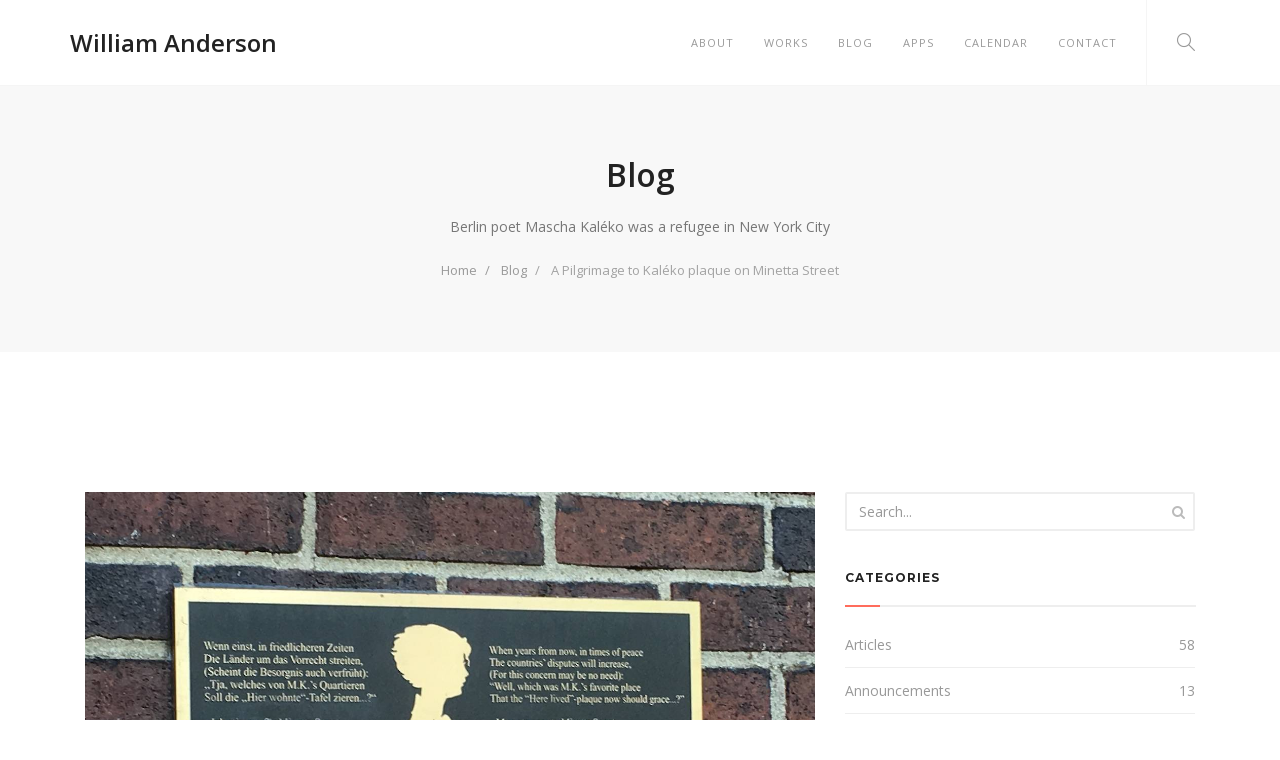

--- FILE ---
content_type: text/html; charset=utf-8
request_url: https://www.williamanderson.us/blog/a-pilgrimage-to-kaleko-plaque-on-minetta-street/
body_size: 6409
content:
<!doctype html><html dir=ltr lang=en-US><link rel=canonical href=https://www.williamanderson.us/blog/a-pilgrimage-to-kaleko-plaque-on-minetta-street/><meta charset=utf-8><meta name=viewport content="width=device-width,initial-scale=1.0"><link rel=dns-prefetch href=//code.jquery.com><link rel=dns-prefetch href=//ajax.googleapis.com><link rel=dns-prefetch href=//fonts.googleapis.com><script src=//code.jquery.com/jquery-2.2.3.min.js></script><meta name=copyright content='William Anderson'><title>A Pilgrimage to Kaléko plaque on Minetta Street | Blog | William Anderson, Guitarist & Composer</title><meta name=description content="We are getting to know the work of Mascha Kal&eacute;ko, making up for lost time."><meta property=fb:app_id content=445256749190637><meta property=og:title content='A Pilgrimage to Kaléko plaque on Minetta Street | Blog | William Anderson, Guitarist & Composer'><meta property=og:type content=website><meta property=og:site_name content='William Anderson, Guitarist & Composer'><meta property=og:locale content=en_US><meta property=og:url content=https://www.williamanderson.us/blog/a-pilgrimage-to-kaleko-plaque-on-minetta-street/><meta property=og:description content='We are getting to know the work of Mascha Kal&eacute;ko, making up for lost time.'><meta property=og:image content=https://www.williamanderson.us/site/assets/files/1416/kalekos_plaque.1200x630.jpg><meta property=og:image:url content=https://www.williamanderson.us/site/assets/files/1416/kalekos_plaque.1200x630.jpg><meta property=og:image:type content=jpg><meta property=og:image:width content=1200><meta property=og:image:height content=630><meta name=DC.Title content='A Pilgrimage to Kaléko plaque on Minetta Street | Blog | William Anderson, Guitarist & Composer'><meta name=DC.Subject content='William Anderson, Guitarist & Composer'><meta name=DC.Identifier content=https://www.williamanderson.us/blog/a-pilgrimage-to-kaleko-plaque-on-minetta-street/><meta name=DC.Description content='We are getting to know the work of Mascha Kal&eacute;ko, making up for lost time.'><meta name=DC.Creator content='William Anderson'><meta name=DC.Publisher content='Marsyas Productions'><meta name=DC.Type content=Text><meta name=DC.Date content=2019-05-19><meta name=DC.Language content=en><meta name=twitter:card content=summary_large_image><meta name=twitter:site content=WmKentner><meta name=twitter:title content='A Pilgrimage to Kaléko plaque on Minetta Street | Blog | William Anderson, Guitarist & Composer'><meta name=twitter:description content='We are getting to know the work of Mascha Kal&eacute;ko, making up for lost time.'><meta name=twitter:creator content=WmKentner><meta name=twitter:image:src content=https://www.williamanderson.us/site/assets/files/1416/kalekos_plaque.1200x630.jpg><script type=application/ld+json>{"@context":"http:\/\/schema.org","@type":"Website","url":"https:\/\/www.williamanderson.us\/","name":"A Pilgrimage to Kal\u00e9ko plaque on Minetta Street","description":"William Anderson is composing, performing, producing CDs and concerts in the US and around the world.  \n&quot;...William Anderson\u2019s skills are both mesmerizing and inspiring...&quot; -- Take Effect\n\nAnderson is now hard at work on The Village Trip &#039;25 -- thevillagetrip.com","potentialAction":{"@type":"SearchAction","target":"https:\/\/www.williamanderson.us\/search\/?q={search_term}","query-input":"required name=search_term"}}</script><script type=application/ld+json>{"@context":"http:\/\/schema.org\/","@type":"WebPage","name":"A Pilgrimage to Kal\u00e9ko plaque on Minetta Street","alternateName":"Berlin poet Mascha Kal\u00e9ko was a refugee in New York City","description":"We are getting to know the work of Mascha Kal\u00e9ko, making up for lost time.","url":"https:\/\/www.williamanderson.us\/blog\/a-pilgrimage-to-kaleko-plaque-on-minetta-street\/","mainEntityOfPage":{"@type":"WebPage","@id":"https:\/\/www.williamanderson.us\/blog\/a-pilgrimage-to-kaleko-plaque-on-minetta-street\/"},"inLanguage":"en_us","headline":"Berlin poet Mascha Kal\u00e9ko was a refugee in New York City","dateCreated":"2019-05-19T10:46:28-04:00","dateModified":"2019-05-19T11:05:20-04:00","datePublished":"2019-05-19T10:46:28-04:00","copyrightYear":"2019","image":{"@type":"ImageObject","url":"https:\/\/www.williamanderson.us\/site\/assets\/files\/1416\/kalekos_plaque.696x0.jpg","height":522,"width":696},"publisher":"William Anderson"}</script><script type=application/ld+json>{"@context":"http:\/\/schema.org","type":"BreadcrumbList","itemListElement":[[{"@type":"ListItem","position":1,"item":{"@id":"https:\/\/www.williamanderson.us\/","name":"Home"}},{"@type":"ListItem","position":2,"item":{"@id":"https:\/\/www.williamanderson.us\/blog\/","name":"Blog"}},{"@type":"ListItem","position":3,"item":{"@id":"https:\/\/www.williamanderson.us\/blog\/a-pilgrimage-to-kaleko-plaque-on-minetta-street\/","name":"A Pilgrimage to Kal\u00e9ko plaque on Minetta Street"}}]]}</script><script type=application/ld+json>{"@context":"http:\/\/schema.org\/","@type":"Person","name":"William Anderson","familyName":"Anderson","givenName":"William","gender":"male","nationality":"US","image":{"@type":"ImageObject","url":"https:\/\/www.williamanderson.us\/site\/assets\/files\/1381\/video-w5bjdl_r1oq.696x0.jpg","height":392,"width":696}}</script><link rel=apple-touch-icon sizes=180x180 href=/site/templates/favicons/apple-touch-icon.png><link rel=icon type=image/png href=/site/templates/favicons/favicon-32x32.png sizes=32x32><link rel=icon type=image/png href=/site/templates/favicons/favicon-16x16.png sizes=16x16><link rel=mask-icon href=/site/templates/favicons/safari-pinned-tab.svg color=#4d9db4><link rel="shortcut icon" href=/site/templates/favicons/favicon.ico><link rel=manifest href=/site/templates/favicons/manifest.json><meta name=msapplication-config content=/site/templates/favicons/browserconfig.xml><meta name=theme-color content=#ffffff><link rel=stylesheet href=/site/assets/pwpc/pwpc-122ee91f56c478192fda58c3e9af4cc7fd5bed3f.css><script src=//ajax.googleapis.com/ajax/libs/webfont/1.5.10/webfont.js></script><script>WebFont.load({"google":{"families":["Open+Sans:300,400italic,400,600,700","Montserrat:700"]}})</script><body class='news-item a-pilgrimage-to-kaleko-plaque-on-minetta-street'><div class=page-loader><div class=loader>Loading...</div></div><header class="header js-stick"><div class=container><div class=inner-header><a class=inner-brand href=/><h1 class=brand-light>William Anderson</h1><h1 class=brand-dark>William Anderson</h1></a></div><div class=main-nav-toggle><div class=nav-icon-toggle data-toggle=collapse data-target=#custom-collapse><span class=icon-bar></span> <span class=icon-bar></span> <span class=icon-bar></span></div></div><div class="inner-header pull-right"><div class="menu-extras clearfix"><div class="menu-item hidden-xxs"><div class=extras-search><a id=modal-search href=#><i class="icon-magnifier icons"></i></a><form action=/search/ class=header-search-form><div class=search-form-inner><div class=container><div class=row><div class=col-sm-12><div class=header-search-form-clouse><a href=# class=form-close-btn>✕</a></div></div><div class=col-sm-12><input name=q placeholder="Type &amp; hit enter"></div></div></div></div></form></div></div></div></div><nav id=custom-collapse class="main-nav collapse clearfix"><ul class='inner-nav pull-right'><li class=has-submenu><a href=#>About</a><ul class=submenu><li><a href=/biography/>Bio</a><li><a href=/discography/>Discography</a><li><a href=/press/>Press</a></ul><li><a href=/works/>Works</a><li><a href=/blog/>Blog</a><li class=has-submenu><a href=#>Apps</a><ul class=submenu><li><a target=_blank href=https://apps.williamanderson.us/les-symbolistes-americans/>Les Symbolistes Américains</a><li><a target=_blank href=https://apps.williamanderson.us/convivencia/>Convivencia</a><li><a target=_blank href=https://apps.williamanderson.us/djuna-barnes/>Djuna Barnes</a></ul><li><a href=/events-calendar/>Calendar</a><li><a href=/contact/>Contact</a></ul></nav></div></header><div class=wrapper><section class="module-sm bg-white-dark"><div class=container><div class=row><div class="col-sm-12 text-center"><h1>Blog</h1><p>Berlin poet Mascha Kaléko was a refugee in New York City<ol class="breadcrumb text-xs"><li><a href=/>Home</a><li><a href=/blog/>Blog</a><li class=active>A Pilgrimage to Kaléko plaque on Minetta Street</ol></div></div></div></section><section class=module><div class=container><div class=col-md-8><article class="post format-image"><div class=post-preview><img class=img-responsive src=/site/assets/files/1416/kalekos_plaque.1440x920n.jpg alt='A Pilgrimage to Kaléko plaque on Minetta Street image'></figure></div><div class=post-content><a href=#a-pilgrimage-to-kaleko-plaque-on-minetta-street class=news-popup><h3 class=post-title>A Pilgrimage to Kaléko plaque on Minetta Street</h3></a><ul class=post-meta><li>May 19, 2019<li><a href=/blog/category/articles>Articles</a></ul><p><img alt="" src="/site/assets/files/1416/minetta_ln_st-2.380x0-is.jpg" width=380><p>Ich bin, vor jenen "tausend Jahren",<br>Viel in der Welt herumgefahren.<br>Schön war die Fremde; doch Ersatz.<br>Mein Heimweh hieß Savignyplatz.<br><br>Weißgott, ich habe unterdessen<br>Recht viel Adressen schon vergessen.<br>- Wenn's heut mich nach "Zuhause" zieht,<br>So heißt der Ort: "Minetta Street".<br><br>Minetta Street ist eine Gasse,<br>Aus Höflichkeit nur "Street" genannt,<br>Im "Village", wo die Künstlerklasse<br>New Yorks ihr Klein-Montmartre fand.<br><br>Hier gehn die Mädchen kurzgeschoren,<br>Die Jünglinge im langen Haar.<br>Hier nennt sich jede Kammer "Studio"<br>Und jede Schenke "Künstlerbar".<br><br>Trotz deines Talmi und Lametta<br>- Du Auch-Bohème in Reinkultur -<br>Gehört mein Herz dir längst, Minetta!<br>Und nicht des Reimes wegen nur.<br><br>Auf hohem Fuß leb ich, verbatim -<br>Vier Treppen hoch - mit Mann und Kind,<br>Wo wir zuweilen außer Atem,<br><br>Doch niemals ohne Himmel sind.<br><br>Hier, wo der Jünger des Picasso<br>Mit "Ismus" malt statt Genius,<br>Schwang der Indianer einst sein Lasso,<br>Rauschte der Old Minetta-Fluß.<p><img alt="" src="/site/assets/files/1416/kalekos_plaque.675x0-is.jpg" width=675><br><br>Du hörst ihn unterirdisch hasten,<br>Wenn er vom Eis erwacht im Lenz,<br>- Im "Penguin", wo die Literaten<br>Sich raufen um die "Existenz".<br><br>Sein Murmeln klingt durch meine Träume<br>Oft wie ein Quell im Odenwald.<br>Wacht man dann auf, so sind die Bäume<br>Laternen nur im Stadtasphalt.<p><img alt="" src="/site/assets/files/1416/minetta_street-4.380x0-is.jpg" width=380><br><br>Und doch, trotz Talmi und Lametta -<br>In "poetry" und auch in "rose"<br>Sing ich dein Lob, my dear Minetta,<br>Und nicht des Reimes wegen bloß.<br><br>Wenn einst, in friedlicheren Zeiten<br>Die Länder um das Vorrecht streiten,<br>(Scheint die Besorgnis auch verfrüht):<br>"Tja, welches von M. K.'s Quartieren<br>Soll die ‚Hier wohnte'-Tafel zieren . . .?"<br><br>- Ich stimme für Minetta Street.<div class=post-bottom><div class="tags m-b-20"><a href=/blog/tag/literature>Literature</a></div><div class="post-author-container clearfix bg-white-dark m-t-40 p-t-20 m-b-40"><div class=col-md-3><img alt=ava src=/site/assets/files/1356/anderson_p_ds.150x0.jpg></div><div class=col-md-9><p><strong>William Anderson</strong><br><br><strong>I</strong> compose, play plucked instruments, run ensembles, produce concerts, and advocate for new music, I soaked up contemporary American music for 30 years, working directly with composers from all over the map. In the last 20 years I began composing works that draw on that experience, with a particular concern for finding a coherent way to make reconciling musics that were sealed off from one another. How to make embarrassingly simple and charming music work with the most complex musical modalities? Tipping in this direction has made me aware of the dangers of grasping too firmly onto any one notion.<br><br>I've come to Macherey's vision that our shadow (what we're *not*) is radiantly present in our work. So it's perfectly reasonable to *love everything*. We're imbricated. --<br><br>**The true necessity of the text manifests itself in the fact that not a word of it can be changed and nothing can be added, even though it appears at each moment as though a new topic could be chosen, an alternative narrative selected. But it is precisely this ceaseless shadowy presence of other possible phrases which could be pronounced, this ineradicable sense that things could have been other than they are, which enforces the constraining necessity of the text we actually have before us.**--Macherey</div></div><h5 class="montserrat text-uppercase bottom-line">Share Post</h5><ul class='MarkupSocialShareButtons cf social-icons'><li class='mssb-item mssb-facebook mssb-popup'><a target=_blank title=facebook href='https://www.facebook.com/sharer/sharer.php?u=https%3A%2F%2Fwww.williamanderson.us%2Fblog%2Fa-pilgrimage-to-kaleko-plaque-on-minetta-street%2F'><i class="fa fa-facebook"></i></a><li class='mssb-item mssb-googleplus mssb-popup'><a target=_blank title=googleplus href='https://plus.google.com/share?url=https%3A%2F%2Fwww.williamanderson.us%2Fblog%2Fa-pilgrimage-to-kaleko-plaque-on-minetta-street%2F'><i class="fa fa-google-plus"></i></a><li class='mssb-item mssb-twitter mssb-popup'><a target=_blank title=twitter href='https://twitter.com/intent/tweet?url=https%3A%2F%2Fwww.williamanderson.us%2Fblog%2Fa-pilgrimage-to-kaleko-plaque-on-minetta-street%2F&text=We%20are%20getting%20to%20know%20the%20work%20of%20Mascha%20Kal%C3%A9ko%2C%20making%20up%20for%20lost%20time.%20%28Articles%29&hashtags=WilliamAndersonGuitar'><i class="fa fa-twitter"></i></a></ul><h5 class="montserrat text-uppercase bottom-line m-t-30">Subscribe Now!</h5><form action="//rogershapirofund.us12.list-manage.com/subscribe/post?u=8289aeaf772d03231dac9e038&amp;id=52253796f6" method=post id=mc-embedded-subscribe-form name=mc-embedded-subscribe-form class="validate form-inline" target=_blank novalidate><div style=position:absolute;left:-5000px; aria-hidden=true><input name=b_d6314473444f7d6680fbe3341_62e661a0d3 tabindex=-1></div><div class=form-group><label class=sr-only for=email-2>Email</label> <input type=email name=EMAIL class="form-control required email" id=mce-EMAIL placeholder=jane.doe@example.com></div><button type=submit value=Subscribe name=subscribe id=mc-embedded-subscribe class="btn btn-sm btn-base">Subscribe</button><div id=mce-responses class=clear><div class=response id=mce-error-response style=display:none></div><div class=response id=mce-success-response style=display:none></div></div></form></div></div></article></div><div class='col-md-4 sidebar' role=complementary><div class=widget><form class=search-form role=form action=/search/><input class=form-control placeholder=Search...></form></div><div class=widget><h6 class="montserrat text-uppercase bottom-line">Categories</h6><ul class="categories icons-list"><li><a href=/blog/category/articles>Articles <span class=pull-right>58</span></a><li><a href=/blog/category/announcements>Announcements <span class=pull-right>13</span></a><li><a href=/blog/category/archive>Archive <span class=pull-right>4</span></a><li><a href=/blog/category/defining-terms>defining terms <span class=pull-right>5</span></a><li><a href=/blog/category/on-the-beat>On the beat <span class=pull-right>10</span></a></ul></div><div class=widget><h6 class="montserrat text-uppercase bottom-line">Tags</h6><div class=tags><a href=/blog/tag/composers>Composers <span>(25)</span></a> <a href=/blog/tag/style>Style <span>(20)</span></a> <a href=/blog/tag/boulez>Boulez <span>(4)</span></a> <a href=/blog/tag/babbitt>Babbitt <span>(6)</span></a> <a href=/blog/tag/mallame>Mallamé <span>(2)</span></a> <a href=/blog/tag/symbolisme>Symbolisme <span>(3)</span></a> <a href=/blog/tag/writers>Writers <span>(3)</span></a> <a href=/blog/tag/wuorninen>Wuorninen <span>(2)</span></a> <a href=/blog/tag/awad>Awad <span>(2)</span></a> <a href=/blog/tag/pollock>Pollock <span>(4)</span></a> <a href=/blog/tag/literature>Literature <span>(3)</span></a> <a href=/blog/tag/music-dance>Music &amp; Dance <span>(1)</span></a> <a href=/blog/tag/21st-century-musical-practices>21st Century Musical Practices <span>(12)</span></a> <a href=/blog/tag/nesting>Nesting <span>(1)</span></a> <a href=/blog/tag/videos>Videos <span>(6)</span></a> <a href=/blog/tag/microtonal-music>microtonal music <span>(1)</span></a> <a href=/blog/tag/my-music>My Music <span>(5)</span></a> <a href=/blog/tag/compositional-practice>compositional practice <span>(6)</span></a> <a href=/blog/tag/milton-babbitt>Milton Babbitt <span>(1)</span></a> <a href=/blog/tag/original-sin>original sin <span>(2)</span></a> <a href=/blog/tag/oulipos>Oulipos <span>(1)</span></a> <a href=/blog/tag/manuel-ponce>Manuel Ponce <span>(1)</span></a> <a href=/blog/tag/queerness>Queerness <span>(2)</span></a></div></div><div class=widget><h6 class="montserrat text-uppercase bottom-line">Archive</h6><ul class=archivegroup><ul class=archivegroup><li class=collapsed><a href=javascript:void(0) class=toggle onclick="if (this.parentNode.className.indexOf('expanded')> -1){this.parentNode.className = 'collapsed';this.innerHTML = '&#9658;';} else {this.parentNode.className = 'expanded';this.innerHTML = '&#9660;';}">&#9658;</a>2025 <small>(5)</small><ul class=month><li><a href=/blog/archive/2025-11>November (1)</a><li><a href=/blog/archive/2025-05>May (1)</a><li><a href=/blog/archive/2025-04>April (2)</a><li><a href=/blog/archive/2025-01>January (1)</a></ul><li class=collapsed><a href=javascript:void(0) class=toggle onclick="if (this.parentNode.className.indexOf('expanded')> -1){this.parentNode.className = 'collapsed';this.innerHTML = '&#9658;';} else {this.parentNode.className = 'expanded';this.innerHTML = '&#9660;';}">&#9658;</a>2024 <small>(9)</small><ul class=month><li><a href=/blog/archive/2024-10>October (2)</a><li><a href=/blog/archive/2024-05>May (4)</a><li><a href=/blog/archive/2024-04>April (2)</a><li><a href=/blog/archive/2024-01>January (1)</a></ul><li class=collapsed><a href=javascript:void(0) class=toggle onclick="if (this.parentNode.className.indexOf('expanded')> -1){this.parentNode.className = 'collapsed';this.innerHTML = '&#9658;';} else {this.parentNode.className = 'expanded';this.innerHTML = '&#9660;';}">&#9658;</a>2023 <small>(18)</small><ul class=month><li><a href=/blog/archive/2023-12>December (2)</a><li><a href=/blog/archive/2023-11>November (4)</a><li><a href=/blog/archive/2023-10>October (7)</a><li><a href=/blog/archive/2023-08>August (5)</a></ul><li class=collapsed><a href=javascript:void(0) class=toggle onclick="if (this.parentNode.className.indexOf('expanded')> -1){this.parentNode.className = 'collapsed';this.innerHTML = '&#9658;';} else {this.parentNode.className = 'expanded';this.innerHTML = '&#9660;';}">&#9658;</a>2022 <small>(1)</small><ul class=month><li><a href=/blog/archive/2022-03>March (1)</a></ul><li class=collapsed><a href=javascript:void(0) class=toggle onclick="if (this.parentNode.className.indexOf('expanded')> -1){this.parentNode.className = 'collapsed';this.innerHTML = '&#9658;';} else {this.parentNode.className = 'expanded';this.innerHTML = '&#9660;';}">&#9658;</a>2021 <small>(20)</small><ul class=month><li><a href=/blog/archive/2021-12>December (2)</a><li><a href=/blog/archive/2021-10>October (1)</a><li><a href=/blog/archive/2021-09>September (1)</a><li><a href=/blog/archive/2021-04>April (4)</a><li><a href=/blog/archive/2021-03>March (7)</a><li><a href=/blog/archive/2021-02>February (3)</a><li><a href=/blog/archive/2021-01>January (2)</a></ul><li class=collapsed><a href=javascript:void(0) class=toggle onclick="if (this.parentNode.className.indexOf('expanded')> -1){this.parentNode.className = 'collapsed';this.innerHTML = '&#9658;';} else {this.parentNode.className = 'expanded';this.innerHTML = '&#9660;';}">&#9658;</a>2020 <small>(2)</small><ul class=month><li><a href=/blog/archive/2020-11>November (1)</a><li><a href=/blog/archive/2020-08>August (1)</a></ul><li class=collapsed><a href=javascript:void(0) class=toggle onclick="if (this.parentNode.className.indexOf('expanded')> -1){this.parentNode.className = 'collapsed';this.innerHTML = '&#9658;';} else {this.parentNode.className = 'expanded';this.innerHTML = '&#9660;';}">&#9658;</a>2019 <small>(7)</small><ul class=month><li><a href=/blog/archive/2019-05>May (3)</a><li><a href=/blog/archive/2019-04>April (2)</a><li><a href=/blog/archive/2019-03>March (2)</a></ul><li class=collapsed><a href=javascript:void(0) class=toggle onclick="if (this.parentNode.className.indexOf('expanded')> -1){this.parentNode.className = 'collapsed';this.innerHTML = '&#9658;';} else {this.parentNode.className = 'expanded';this.innerHTML = '&#9660;';}">&#9658;</a>2018 <small>(7)</small><ul class=month><li><a href=/blog/archive/2018-12>December (2)</a><li><a href=/blog/archive/2018-11>November (3)</a><li><a href=/blog/archive/2018-09>September (2)</a></ul><li class=collapsed><a href=javascript:void(0) class=toggle onclick="if (this.parentNode.className.indexOf('expanded')> -1){this.parentNode.className = 'collapsed';this.innerHTML = '&#9658;';} else {this.parentNode.className = 'expanded';this.innerHTML = '&#9660;';}">&#9658;</a>2017 <small>(9)</small><ul class=month><li><a href=/blog/archive/2017-07>July (1)</a><li><a href=/blog/archive/2017-06>June (5)</a><li><a href=/blog/archive/2017-01>January (3)</a></ul><li class=collapsed><a href=javascript:void(0) class=toggle onclick="if (this.parentNode.className.indexOf('expanded')> -1){this.parentNode.className = 'collapsed';this.innerHTML = '&#9658;';} else {this.parentNode.className = 'expanded';this.innerHTML = '&#9660;';}">&#9658;</a>2016 <small>(8)</small><ul class=month><li><a href=/blog/archive/2016-11>November (2)</a><li><a href=/blog/archive/2016-08>August (1)</a><li><a href=/blog/archive/2016-07>July (1)</a><li><a href=/blog/archive/2016-06>June (1)</a><li><a href=/blog/archive/2016-02>February (3)</a></ul><li class=collapsed><a href=javascript:void(0) class=toggle onclick="if (this.parentNode.className.indexOf('expanded')> -1){this.parentNode.className = 'collapsed';this.innerHTML = '&#9658;';} else {this.parentNode.className = 'expanded';this.innerHTML = '&#9660;';}">&#9658;</a>2015 <small>(3)</small><ul class=month><li><a href=/blog/archive/2015-12>December (1)</a><li><a href=/blog/archive/2015-07>July (2)</a></ul><li class=collapsed><a href=javascript:void(0) class=toggle onclick="if (this.parentNode.className.indexOf('expanded')> -1){this.parentNode.className = 'collapsed';this.innerHTML = '&#9658;';} else {this.parentNode.className = 'expanded';this.innerHTML = '&#9660;';}">&#9658;</a>2014 <small>(1)</small><ul class=month><li><a href=/blog/archive/2014-05>May (1)</a></ul><li class=collapsed><a href=javascript:void(0) class=toggle onclick="if (this.parentNode.className.indexOf('expanded')> -1){this.parentNode.className = 'collapsed';this.innerHTML = '&#9658;';} else {this.parentNode.className = 'expanded';this.innerHTML = '&#9660;';}">&#9658;</a>2013 <small>(1)</small><ul class=month><li><a href=/blog/archive/2013-02>February (1)</a></ul><li class=collapsed><a href=javascript:void(0) class=toggle onclick="if (this.parentNode.className.indexOf('expanded')> -1){this.parentNode.className = 'collapsed';this.innerHTML = '&#9658;';} else {this.parentNode.className = 'expanded';this.innerHTML = '&#9660;';}">&#9658;</a>2012 <small>(1)</small><ul class=month><li><a href=/blog/archive/2012-07>July (1)</a></ul><li class=collapsed><a href=javascript:void(0) class=toggle onclick="if (this.parentNode.className.indexOf('expanded')> -1){this.parentNode.className = 'collapsed';this.innerHTML = '&#9658;';} else {this.parentNode.className = 'expanded';this.innerHTML = '&#9660;';}">&#9658;</a>2011 <small>(2)</small><ul class=month><li><a href=/blog/archive/2011-10>October (1)</a><li><a href=/blog/archive/2011-08>August (1)</a></ul></ul></ul></div></div></div></section><footer id=footer class="footer-minimal bg-white-dark p-t-40 p-b-40"><div class=container><div class=row><div class="col-sm-12 text-center"><p class=m-0>&copy; 2006-2026 William Anderson, All Rights Reserved. <br><a href=http://processwire.com/ target=_blank>ProcessWire</a> | <a href=https://nibiri.com target=_blank>Nibiri</a></div></div></div></footer></div><script src=/site/assets/pwpc/pwpc-9cf03991d1c1d45010c2edd806447e521aa7ed8f.js></script>